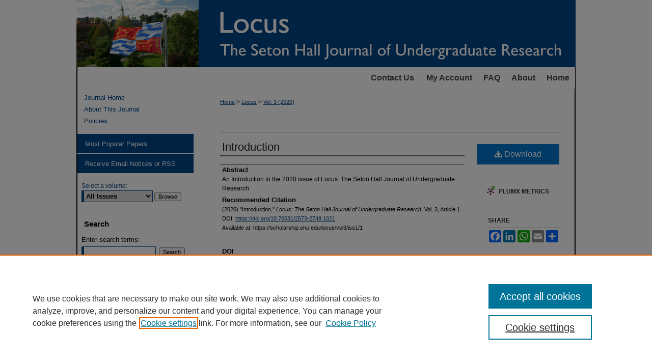

--- FILE ---
content_type: text/css
request_url: https://scholarship.shu.edu/locus/ir-journal-style.css
body_size: -43
content:
 
	@import url("/locus/ir-style.css");
	@import url("/ir-custom.css");
	@import url("/locus/ir-custom.css");
	@import url("/ir-local.css");
	@import url("/locus/ir-local.css");




--- FILE ---
content_type: text/css
request_url: https://scholarship.shu.edu/locus/ir-local.css
body_size: 861
content:

/* -----------------------------------------------
Journal local stylesheet.
Author:   Paul Ryan
Version:  September 2017
PLEASE SAVE THIS FILE LOCALLY!
----------------------------------------------- */


/* ---------------- Header ---------------- */

#locus #header {
	position: relative;  /* needed for logo positioning */
  height: auto !important; /* !important overrides mbl styling */
}

#locus #banner_image {
	display: block;
	width: 980px !important;
	height: auto !important;  /* avoids warping improperly sized header image / SUP-19994 */
}

#locus #banner_link { line-height: 0; } /* removes header/nav gap in mbl */

	/* --- Logo --- */

#locus #logo_image { /* include an image for accessibility */
	display: none;
}

	/* --- Highlighted sidebar links --- */

#locus #sidebar ul#navlist {
	border-top: none; }	 /* border added by ir-custom.css by default */

#locus #sidebar ul#navlist li a {
	color: #fff;
	width: 228px;
	border-left: 2px solid #000;
	transition: background 0.3s ease;
	font-weight: normal;
	background: #004487;
	border-bottom: 1px solid #ffffff;
}
		/* Sidebar link colors */
#locus #sidebar ul#navlist li a:active,
#locus #sidebar ul#navlist li a:hover,
#locus #sidebar ul#navlist li a:focus {
	color: #000;
	background: transparent;
}

#locus #sidebar ul#navlist li:last-child a { border-bottom: none; }

/* --- Headers --- */

#locus .article-list h2,   /* Article, or other doctype */
#coverart #alpha .article-list h2 {   /* Journals with cover art */
background: transparent;   /* removes background and adds a line under doctype header */
border-bottom: 1px solid #bfbfbf;
padding-bottom: 0;
margin-bottom: 25px;
}


	/* --- Editors and Cover art --- */

#coverart #beta {
	float: right; }

		/* Cover art */
#locus #coverart #beta .coverart-box h4 {
    font: normal 18px Arial, Verdana, Helvetica, sans-serif; /* default is 18px */
    color: #000;
    text-align: left;
    text-transform: none;
    border-bottom: 1px solid #bfbfbf; }

#locus #coverart #beta .coverart-box {
	font: normal 12px Arial, Verdana, Helvetica, sans-serif;
	border: 0; }

#locus #coverart #beta #coverart-box-container {
	border: 0; }

#coverart #beta	{ width: auto; }

#locus #coverart #beta dl  {
	margin-left: 0; }

#locus #coverart #beta #coverart-editors dt {
	font-size: 12px;
	padding-top: 10px; }
